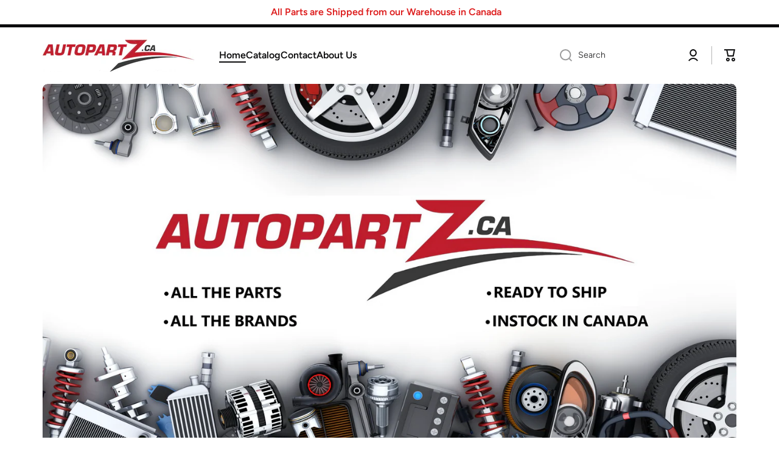

--- FILE ---
content_type: text/css
request_url: https://www.autopartz.ca/cdn/shop/t/12/assets/section-slideshow.css?v=66003990230504192361738682392
body_size: 1100
content:
.slideshow--fullscreen{display:block}.slideshow--fullscreen>*{height:100%}.page-fullwidth .slideshow,.page-fullwidth .slideshow .border__radius,.page-fullwidth .video-container .slide-video-html{border-radius:0}.slideshow{display:block;overflow:hidden;color:var(--color-base)}.slideshow:hover{text-decoration:none}.slideshow__subheading{color:var(--color-accent)}.slideshow__heading,.slideshow__description{color:var(--color-base)}.slideshow__buttons{display:flex;align-items:baseline;gap:10px;flex-wrap:wrap;align-items:center}.slideshow__buttons>*{margin-top:10px}.text-center .slideshow__buttons{justify-content:center}.slideshow .image-hover-scaling__image{z-index:1}@media (min-width: 1025px){.slideshow [style*=--aspect-ratio]{height:100%}.image-banner__default .slideshow{position:relative;border-radius:var(--radius)}.image-banner__default .slideshow__content{position:absolute;display:flex;overflow:hidden;top:0;left:0;right:0;bottom:0;width:100%;height:100%;padding:100px 70px;z-index:2}.image-banner__default .slideshow__content>*{max-width:50%}.image-banner__default .slideshow__content--bg{padding:40px}.image-banner__default .slideshow__content--bg>*{position:relative;padding:30px}.image-banner__default .slideshow__content--bg>*>*{position:relative}.image-banner__default .slideshow__content--bg>*:before{content:"";position:absolute;display:block;top:0;left:0;width:100%;height:100%;border-radius:var(--radius);background:var(--color-secondary-background);opacity:.9;z-index:0}.image-banner__default .slideshow.image-hover-scaling-up .image-hover-scaling__image{--scale-image: 1.03}}@media (max-width: 1024px){.fullscreen-image-js{height:unset!important}.image-banner__default .slideshow__content>*{margin-top:30px}.image-banner__default .slideshow__content>*:empty{display:none}.image-banner__default .slideshow__content .text-left-mobile{text-align:left!important}.image-banner__default .slideshow__content .text-center-mobile{text-align:center!important}.image-banner__default .text-center-mobile .slideshow__buttons{justify-content:center}}@media (min-width:577px) and (max-width: 1024px){.image-banner__default .slideshow__content{margin-top:30px}.image-banner__default .page-fullwidth .slideshow__content{padding-left:30px;padding-right:30px}}@media (max-width: 576px){.slideshow__buttons,.slideshow__buttons>*{width:100%}.page-fullwidth .slideshow__content{padding-left:var(--page-padding);padding-right:var(--page-padding)}}.image-banner__internal .slideshow{position:relative;border-radius:var(--radius)}.page-fullwidth.image-banner__internal .slideshow{border-radius:0}.image-banner__internal .slideshow__content{position:absolute;display:flex;overflow:hidden;top:0;left:0;right:0;bottom:0;width:100%;height:100%;padding:100px 70px;z-index:2}.image-banner__internal .slideshow__content--bg{padding:40px}.image-banner__internal .slideshow__content--bg>*{position:relative;padding:30px}.image-banner__internal .slideshow__content--bg>*>*{position:relative}.image-banner__internal .slideshow__content--bg>*:before{content:"";position:absolute;display:block;top:0;left:0;width:100%;height:100%;border-radius:var(--radius);background:var(--color-secondary-background);opacity:.9;z-index:0}.image-banner__internal .slideshow.image-hover-scaling-up .image-hover-scaling__image{--scale-image: 1.03}big-slider{display:block;position:relative;border-radius:var(--radius);-webkit-user-select:none;-khtml-user-select:none;-moz-user-select:none;-o-user-select:none;user-select:none;transition:height .3s ease-in-out}big-slider,big-slider .big-slider__items .slideshow{-webkit-user-drag:none;-khtml-user-drag:none;-moz-user-drag:none;-o-user-drag:none;user-drag:none}big-slider img{pointer-events:none}big-slider .big-slider__items .slideshow{position:absolute;width:100%;height:100%;z-index:1;transition:transform .5s ease-in-out,opacity .5s ease-in-out;opacity:0}.page-fullwidth big-slider{border-radius:0}@media (min-width:1025px){big-slider{overflow:hidden}big-slider .big-slider__items .slideshow{transform:scale(3)}}big-slider .big-slider__items .slideshow:not(.active){pointer-events:none}big-slider .big-slider__items .slideshow.active{z-index:2;transform:scale(1);opacity:1}big-slider:not(.big-slider-initialized) .big-slider__items .slideshow.active{position:initial}big-slider .big-slider__items .slideshow.slideshow-active-in-start{position:initial}big-slider .ctrl__button{position:absolute;display:flex;justify-content:center;align-items:center;cursor:pointer;z-index:3;width:20px}big-slider .ctrl__button:hover{opacity:1}@media (min-width:1025px){big-slider .ctrl__button--left{left:10px}big-slider .ctrl__button--right{right:10px}big-slider .ctrl__button{top:50%;transform:translateY(-50%);width:40px;height:40px}big-slider .ctrl__button:before{content:"";display:block;position:absolute;left:0;top:0;width:100%;height:100%;opacity:.6;z-index:0;border-radius:50%;background:var(--background);transform:translateZ(0);transition:opacity var(--duration-medium) var(--animation-bezier),transform var(--duration-short) var(--zoom-animation-bezier),width var(--duration-short) var(--zoom-animation-bezier),background var(--duration-short) var(--zoom-animation-bezier),height var(--duration-short) var(--zoom-animation-bezier)}big-slider .ctrl__button svg path{fill:var(--fill)}big-slider .ctrl__button svg{z-index:1}big-slider .ctrl__button:hover:before{opacity:1;background:var(--color-base)}big-slider .ctrl__button:hover svg path{fill:var(--auto-text-color--with-base-color)}big-slider .ctrl__button:hover:before{--scale-button-on: 6px;transform:translate3d(-3px,-3px,0);width:calc(100% + var(--scale-button-on));height:calc(100% + var(--scale-button-on))}}@media (max-width:1024px){big-slider .ctrl__button--left{left:0}big-slider .ctrl__button--right{right:0}big-slider .ctrl__button{top:calc(100% - 20px)}big-slider .ctrl__button:before{content:"";display:block;position:absolute;left:-12px;top:-12px;width:44px;height:44px;background:transparent}[data-buttons-mobile-left] .ctrl__button--left{left:unset;right:44px}.page-fullwidth big-slider .ctrl__button--left{left:20px}.page-fullwidth big-slider .ctrl__button--right{right:20px}.page-fullwidth [data-buttons-mobile-left] .ctrl__button--left{left:unset;right:64px}.page-fullwidth [data-buttons-mobile-left] .big-slider__dots{left:20px}}@media (min-width: 577px) and (max-width: 1024px){.page-fullwidth big-slider .ctrl__button--left{left:30px}.page-fullwidth big-slider .ctrl__button--right{right:30px}.page-fullwidth [data-buttons-mobile-left] .ctrl__button--left{left:unset;right:74px}.page-fullwidth [data-buttons-mobile-left] .big-slider__dots{left:30px}}.big-slider__dots{position:absolute;display:flex;justify-content:center;flex-wrap:wrap;gap:24px;bottom:10px;left:0;z-index:2}.big-slider__dots.big-slider__dots-center{left:50%;transform:translate(-50%)}@media (min-width: 1025px){.big-slider__dots{left:10px}.big-slider__dots.big-slider__dots-right{left:unset;right:10px}}.big-slider__dots__item{display:inline-flex;position:relative;width:12px;height:12px;border-radius:50%;background:var(--color-base);opacity:.3;cursor:pointer;transition:opacity var(--duration-medium) var(--animation-bezier);z-index:1}.big-slider__dots__item.active{opacity:1}@media (min-width:1025px){.big-slider__dots{gap:6px}big-slider .desktop__navigation__hide{display:none}.big-slider__items__text-padding-big .slideshow__content--bg{padding-left:70px;padding-right:70px}}@media (max-width:1024px){.big-slider__dots{width:552px;bottom:4px;left:50%;transform:translate(-50%)}[data-buttons-mobile-left] .big-slider__dots{left:0;transform:unset}[data-buttons-mobile-left] .big-slider__dots{justify-content:flex-start}.big-slider__dots__item:before{content:"";position:absolute;top:-8px;left:-8px;width:28px;height:28px;background:transparent}big-slider .mobile__navigation__hide{display:none}}@media (max-width:669px){.big-slider__dots{width:408px}}@media (max-width:576px){.big-slider__dots{width:264px}}@media (max-width:389px){.big-slider__dots{width:192px}}.video-container{position:absolute;top:0;left:0;width:100%;height:100%;z-index:0;pointer-events:none}.video-container .slide-media{position:relative;display:block;width:100%;height:100%;z-index:0}.video-container .slide-video-html{border-radius:var(--radius);overflow:hidden;-webkit-backface-visibility:hidden;-moz-backface-visibility:hidden;-webkit-transform:translate3d(0,0,0);-moz-transform:translate3d(0,0,0)}@media (min-width:1025px){.video-ctrl:not(.video-ctrl__arrows) .video-ctrl__play{top:50%!important}.video-ctrl__arrows .video-ctrl__play{top:calc(50% + 58px)!important}}@media (max-width:1024px){big-slider .video-ctrl__play{top:0;right:10px!important;width:44px;height:44px}big-slider .video-ctrl__play:before{content:"";display:block;position:absolute;left:0;top:0;width:100%;height:100%;z-index:0;border-radius:50%;background:var(--background)}big-slider .video-ctrl__play svg path{fill:var(--fill)}big-slider .video-ctrl__play svg{z-index:1}}.video-loaded .image-hover-scaling__image{opacity:0}.slideshow:not(.video-loaded) .video-container{visibility:hidden}.video-ctrl__play [class*=icon-]{display:flex;z-index:1;pointer-events:none}.video-ctrl__play.video-active .icon-play{display:none}.video-ctrl__play:not(.video-active) .icon-pause{display:none}@media (max-width:576px){.image-banner__internal .justify-content-left-m{justify-content:flex-start!important}.image-banner__internal .justify-content-center-m{justify-content:center!important}.image-banner__internal .align-items-start-m{align-items:flex-start!important}.image-banner__internal .align-items-center-m{align-items:center!important}.image-banner__internal .align-items-end-m{align-items:flex-end!important}.image-banner__internal .slideshow__content{padding:30px}.image-banner__internal .slideshow__content--bg{padding:20px}.image-banner__internal .slideshow__content>*{width:auto!important}.image-banner__internal .slideshow__content .text-left-mobile{text-align:left!important}.image-banner__internal .slideshow__content .text-center-mobile{text-align:center!important}}@media (max-width:1024px){.image-banner__internal big-slider .big-slider__items .slideshow{height:auto}}
/*# sourceMappingURL=/cdn/shop/t/12/assets/section-slideshow.css.map?v=66003990230504192361738682392 */
